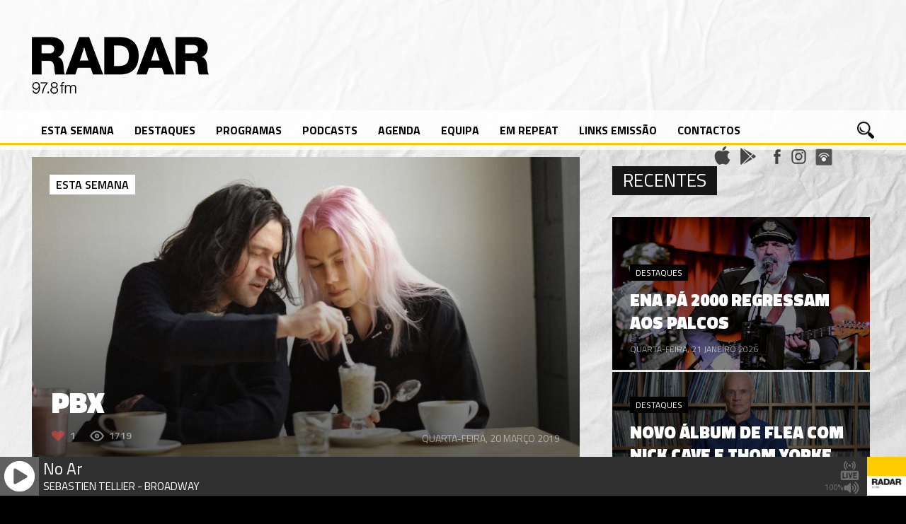

--- FILE ---
content_type: text/css
request_url: https://radarlisboa.fm/wp-content/themes/beaton/css/responsive.css?ver=6.7.4
body_size: 3283
content:
@media all and (min-width: 980px) and (max-width: 1190px) {

    #logo {  
		width: calc(100% - 10px);  
		text-align: center; 
		margin-bottom: 20px; 
	}

    #header, .header-row { height: auto; }

    #evhead { 
		width: 900px; 
		float: none; 
		margin: auto; 
		overflow: hidden;
	}

    .menu-row { width: calc(100% - 63px); }

}

@media all and (max-width: 1189px) {

	iframe { 
		width: 100%; 
		height: auto;
	}

    #wrap, .header-row, .footer-wrap { width: calc(100% - 50px); }

    .sld-left, .sld-right { 
		width: calc(100% - 50px) !important; 
		position: relative !important;  
		margin: auto !important; 
		left: 0 !important; 
	}

    .footer-row { width: 100%; }

    .footer-copyright { width: calc(100% - 40px); }

    #blog-left { width: 100%; }

    .bl2-cover {  
		margin-right: 30px;   
		float: left;   
		width: 299px;  
		height: 253px;  
		position: relative; 
	}

    .bl2-cover img {  
		width: 305px;  
		height: 253px; 
	}

    #home-left, .sld-date, #footer-ls-col { width: 100% !important; }

    .bl1, .bl2 { width: auto; }

    .bl1-text, .bl2-text { width: 62% !important; }

    .sh-media1, #video-gallery, .mix { 
		margin-left: auto; 
		margin-right: auto; 
	}

    #sidebar-right { 
		margin-top: 100px; 
		width: 780px; 
		margin-left: auto; 
		margin-right: auto;
		float: none; 
		position: relative; 
		top: 100px; 
	}

    .widget { float: left; }

    #sidebar-right > div:nth-child(odd) { margin-right: 40px; }

    .kenburnimg img { max-width: 100% !important; }

    #slider-right .tp-caption { left: 0 !important; }

    .footer-col { width: 45%; }

    .footer-row > div:nth-child(3) { width: 100%; }

    .footer-row.fixed .widget { 
		float: none !important; 
		margin-left: auto; 
		margin-right: auto; 
	}

    .footer-row > div:nth-child(3) .widget_tweet { 
		width: 45%; 
		float: left !important;
		margin-left: 5%; 
	}

    .footer-row > div:nth-child(3) .widget_blog_one { 
		width: 45%; 
		float: left !important; 
		max-width: 350px; 
		margin-left: 3%; 
		padding: 10px; 
	}

    #footer h3.wd-title { top: none; }

    .media-full, #media-full { width: 100%; }

    #media-full .pv1 { 
		width: calc(33% - 43px); 
		height: auto; 
	}

    #media-full .pv1-cover, .pv1-cover img { 
		width: 100%; 
		height: auto; 
	}

    #media-full .pv1-bg { width: 100%;}

    #media-full .pv1-title { width: 85%; }

    #media-full .pv2 { 
		width: calc(33% - 43px); 
		height: auto; 
	}

    #media-full .pv2-cover, .pv2-cover img { 
		width: 100%; 
		height: auto; 
	}

    #media-full .pv2-bg { width: 100%;}

    #media-full .pv2-title { 
		width: 85%; 
		max-height: 76px; 
		overflow: hidden; 
	}

    #media-full .pv2-info, #media-full .he-wrap { width: 100%; }

    #media-full .he-wize .bgmedia { height: 100%; }

    .he-wize .pv2-video { 
		top: 35%; 
		left: 38%; 
	}

    #media-full .ev1 { 
		width: calc(33% - 43px); 
		height: auto;
	}

    #media-full .ev1-cover, .ev1-cover img { 
		width: 100%;
		height: auto; 
	}

    #media-full .ev1-bg { width: 100%;}

    #media-full .ev1-title { width: 85%; }

    .ev2 { width: calc(100% - 60px); }

    .ev2-text { width: 62%; }

    #media-full .ad1 { 
		width: calc(33% - 43px); 
		height: auto; 
	}

    #media-full .ad1-cover, .ad1-cover img { 
		width: 100%; 
		height: auto; 
	}

    #media-full .ad1-bg { width: 100%; }

    #media-full .ad1-title { width: 85%; }

    #media-full .ad2 {
		width: calc(33% - 43px); 
		height: auto;
	}

    #media-full .ad2-cover, .ad2-cover img {
		width: 100%; 
		height: auto;
	}

    #media-full .ad2-bg { width: 100%; }

    #media-full .ad2-title {
		width: 85%;
		max-height: 76px;
		overflow: hidden;
	}

    #media-full .ad2-info, #media-full .he-wrap { width: 100%; }

    .he-wize .ad2-audio { top: 50%; 
		margin-top: -41px;
		left: 50%; 
		margin-left: -41px;
	}

    #page-left, #mediasng { width: calc(100% - 60px) }

    #respond { width: 100%; }

    #sng-left, .sng-cover, .sng-bg { width: 100%; }

    .sng-cover img { 
		width: 100%; 
		height: auto;
	}

    #sng, .sng-aut, #comments, .sng-links, .sng-bottom, .commentlist, .sng-aut-info { width: calc(100% - 55px); }

    .widget_audio_one { padding: 0; }

    #mediasng iframe, .mediasng-title { width: 100%;  }

}

@media all and (min-width: 768px) and (max-width: 1050px) {

    .menu-social { display: none; }

}

@media all and (max-width: 480px) {

	.phsng-col { width: 100% }
	
	.phsng-photo {
		width: calc(50% - 5px);
		height: 100%;
	}
	
	.phsng-photo img {
		width: 100%;
		height: 100%;
	}

	iframe { 
		width: 100%; 
		height: auto;
	}

    #menu { display: none; }

    .evhead-cont { 
		float: left; 
		margin-bottom: 10px; 
		margin-left: 0; 
	}

    #evhead { 
		width: 210px; 
		margin: auto; 
		float: none; 
	}

    #logo {  
		width: calc(100% - 10px); 
		text-align: center; 
		margin-bottom: 20px;
	}

    #slider { height: auto !important; }

    .footer-row > div:nth-child(3) .widget_tweet { 
		width: 100%%;
		float: none !important;
		margin-left: 0; 
		left: 0;
	}

    .footer-row > div:nth-child(3) .widget_blog_one { 
		width: 100%%; 
		float: none !important;
		margin-left: 0; 
		left: 0; 
		max-width: 350px; 
	}

    .footer-col { width: 100%; }

    .wd-bl1 { width: 100%; }

    .wd-bl1 h2, .wd-ev1-info h2 { 
		width: calc(100% - 20px);
		position: relative; 
		left: 0;
		line-height: 14px; 
	}

    .wd-bl1 h2 a, .wd-ev1-info h2 a{ word-break : break-all; }

    .tweets_list li { 
		width: 100%;
		max-width: 95%;
		padding: 10px; 
	}

    .widget_tweet ul { 
		width: 100%; 
		max-width: 100%;
	}

    #footer .widget_event_one { padding: 10px; }

    #footer .widget, #footer .widget_event_one { 
		width: 100%;
		max-width: 100%;
	}

    .wd-ev1, .wd-lk, .wd-lk-cover, .wd-lk-bg, .wd-lk-cover img { width: 100%; }

    ol#wd-lk { padding-left: 0; }

    .wd-lk { margin-left: 0; }

    #wd-youtube iframe { 
		width: 100%;
		height: auto; 
	}

    #text-2.widget { 
		max-width: 90%; 
		padding: 15px;
	}

    #fap-meta-wrapper{ display: none; }

    #header {
		height: auto;
		overflow: hidden; 
	}

    .wd-lk-title { 
		left: 10px; 
		width: calc(100% - 15px); 
	}

    #slider-left, #slider-right { width: 100% !important; }

    .sld-title { 
		line-height: 12vw !important;
		font-size: 7vw !important;
	}

    .sld-desc {
		line-height: 8vw !important;
		font-size: 5vw !important; 
	}

    #click-menu { background:  rgba(0,0,0,0.2); }

    #sidebar-right { width: 100%; }

    .bl1 { 
		padding: 10px;
		height: auto; 
		overflow: hidden;
	}

    .bl1-cover { 
		width: 100%;
		margin-right: 0; 
	}

    .bl1-cover img { width: 100%; }

    .bl1-title { width: 100%; }

    .bl1-text { width: 100% !important; }

    .sh-media1, .sh-width, .pv1-cover, .pv1-bg, .pv1-cover img { width: 100%; }

    .pv1 { width: 100%; float: none; }

    .pv1-title { width: 85%; }

    .pv1-cover img { width: calc(100% - 5px); } 

    #video-gallery { width: 100%; }

    .rsOverflow { width: 100%; }

    .rsVideoContainer img { width: 100%; }

    .rsDefault .rsThumbsVer { width: 35% !important; }

    .videoGallery .rsTmb {padding: 10px; }

    .videoGallery .rsThumbs .rsThumb { width: 100%; }

    .rsDefault .rsTmb h2 { font-size: 12px; }

    .ad1, .ad1-bg, .ad1-cover img { width: 100%; }

    .ad1-cover { width: calc(100% - 5px); }

    .ad1-title { 
		left: 10px;
		width: 100%; 
	}

    .mix { 
		width: calc(100% - 20px); 
		padding: 10px; 
		height: auto;
		overflow: hidden;
	}

    .mix-title { 
		width: 100%; 
		float: left; 
	}

    .mix-cover, .mix-bg, .mix-cover img { width: 100%; }

    a.mix-play { left: 41%; }

    .mix-title h2 { float: left; }

    .mix-title h2 a { font-size: 18px; }

    .mix-title span { float: left; }

    .ev1, .ev1-cover, .ev1-cover img { 
		width: 100%; 
		height: auto; 
	}

    .ev1-bg { width: 100%; }

    .ev1-title h2 { font-size: 20px; }

    .ev1-cover img { width: calc(100% - 5px); }

    .ev1-title, .wd-ad2-title { width: 84%; }

    .wd-ad2-bg, .wd-ad2-cover img, .wd-ad2-cover, .widget_audio_two { width: 100%; }

    .wd-ad2-title h2 { 
		font-size: 20px;
		line-height: 1.3; 
	}

    .wd-ad2-songs { width: 84%; }

    .wd-ad2-buy { display: none; }

    .wd-ev2-cover img, .wd-ev2-cover, .wd-ev2, #wd-ev2, .widget_event_two, .wd-ev2-bg { width: 100%; }

    .wd-ev2-title { width: 84%; }

    .wd-ev2-title h2 { 
		font-size: 18px !important; 
		line-height: 28px;
	}

    .wd-sld, #widget-slider-2, .wd-sld-title, .wd-sld-bg { width: 100%; }

    .wd-sld-title h2 { width: 82%; }

    #widget-photo-2, .wd-ph-cover, .wd-ph, .wd-ph-bg, .wd-ph-cover img { width: 100%; }

    .wd-ph-photo img { width: 49%; }

    #sidebar-right > div:nth-child(odd) { 
		margin-right: 0;
		width: 100%;
	}

    #wd-bl2, .wd-bl2, .wd-bl2-cover, .wd-bl2-bg, .wd-bl2-cover img { width: 100%; }

    .wd-bl2-title { width: 84%; }

    .wd-bl2-title h2 { font-size: 20px; }

    .widget_youtube { width: 100%; }

    .footer-row > div:nth-child(3), .footer-col { margin-right: 0; }

    .wd-ph-title { width: 95%; } 

    #wd-ad2 ul.songs-list li, #wd-ad2 ul.songs-list li a { width: 100%; }

    img.rsImg { width: 100%; }

    #feat { 
		width: 100%; 
		overflow: hidden;
	}

    .feat-cover { width: 100%; }

    .feat-bg { width: 100%; }

    .feat-carousel { 
		width: 100% !important;
		left: 0 !important;
	}

    .feat-title h2 { width: 100%; }

    .feat-cover img { width: 100%; }

    .wd-bl2-date { width: 100%; }

    .wd-sld li img { width: 100%; }

    #mediasng iframe { height: 50vw; }

    .mediasng-title h1 { 
		font-size: 30px;
		line-height: 46px;
	}

    .evsng-cont, .evsng-info, #mixsng-tracklist, ul.tracklist, .adsng-cont { width: 100%; }

    ul.songs-list li a { width: 90%; }

}

@media all and (min-width: 480px) and (max-width: 767px) {

	.phsng-col { width: 100% }
	
	.phsng-photo {
		width: calc(20% - 5px);
		height: 100%;
	}
	
	.phsng-photo img {
		width: 100%;
		height: 100%;
	}
	
	iframe { 
		width: 100%; 
		height: auto;
	}

    .evsng-cont, .evsng-info, #mixsng-tracklist, ul.tracklist, .adsng-cont { width: 100%; }

    ul.songs-list li a { width: 90%; }

    #menu { display: none; }

    .evhead-cont { float: left; }

    #evhead { width: 100%; }

    #logo {  
		width: calc(100% - 10px);  
		text-align: center;
		margin-bottom: 20px; 
	}

    #header,.header-row { height: auto; }

    .evhead-cont { 
		float: left; 
		margin-bottom: 10px;
	}

    #evhead { 
		width: 450px;
		margin: auto; 
		float: none;
	}

    #slider { height: auto !important; }

    .footer-row > div:nth-child(3) .widget_tweet {
		width: 100%%; 
		float: none !important;
		margin-left: -185px;
		left: 50%; 
	}

    .footer-row > div:nth-child(3) .widget_blog_one { 
		width: 100%%; 
		float: none !important;
		margin-left: -185px; 
		left: 50%; 
		max-width: 350px;
	}

    .footer-col { width: 100%; }

    #click-menu { background:  rgba(0,0,0,0.2); }

    .sld-title { 
		line-height: 6vw !important;
		font-size: 4vw !important; 
	}

    .sld-desc { 
		line-height: 5vw !important;
		font-size: 3vw !important; 
	}

    #sidebar-right { width: 100%; }

    .bl1 { 
		padding: 10px; 
		height: auto; 
		overflow: hidden;
	}

    .bl1-cover { 
		width: 100%; 
		margin-right: 0; 
	}

    .bl1-cover img { width: 100%; }

    .bl1-title { width: 100%; }

    .bl1-text { width: 100% !important; }

    .sh-media1, .sh-width, .pv1-cover, .pv1-bg, .pv1-cover img { width: 100%; }

    .pv1 { 
		width: 100%; 
		float: none; 
	}

    .pv1-title { width: 85%; }

    .pv1-cover img { width: calc(100% - 5px); } 

    #video-gallery { width: 100%; }

    .rsOverflow { width: 100%; }

    .rsVideoContainer img { width: 100%; }

    .rsDefault .rsThumbsVer { width: 35% !important; }

    .videoGallery .rsTmb {padding: 10px; }

    .videoGallery .rsThumbs .rsThumb { width: 100%; }

    .rsDefault .rsTmb h2 { font-size: 12px; }

    .ad1, .ad1-bg, .ad1-cover img { 
		width: 100%; 
		height: auto;
	}

    .ad1-cover { 
		width: calc(100% - 5px);
		height: auto; 
	}

    .ad1-title { 
		left: 10px; 
		width: 100%;
	}

    .mix { 
		width: calc(100% - 20px);
		padding: 10px; 
		height: auto; 
		overflow: hidden;
	}

    .mix-title {
		width: 100%; 
		float: left;
	}

    .mix-cover, .mix-bg, .mix-cover img { 
		width: 100%;
		height: auto; 
	}

    a.mix-play { 
		left: 45%;
		top: 45%;
	}

    .mix-title h2 { 
		float: left; 
		width: 100%;
	}

    .mix-title h2 a { font-size: 18px; }

    .mix-title span { float: left; }

    .ev1, .ev1-cover, .ev1-cover img { width: 100%; height: auto; }

    .ev1-bg { width: 100%; }

    .ev1-title h2 { font-size: 20px; }

    .ev1-cover img { width: calc(100% - 5px); }

    .ev1-title, .wd-ad2-title { width: 84%; }

    .wd-ad2-bg, .wd-ad2-cover img, .wd-ad2-cover, .widget_audio_two { width: 100%; }

    .wd-ad2-title h2 { 
		font-size: 20px; 
		line-height: 1.3; 
	}

    .wd-ad2-songs { width: 84%; }

    .wd-ad2-buy { display: none; }

    .wd-ev2-cover img, .wd-ev2-cover, .wd-ev2, #wd-ev2, .widget_event_two, .wd-ev2-bg { width: 100%; }

    .wd-ev2-title { width: 84%; }

    .wd-ev2-title h2 {
		font-size: 18px !important;
		line-height: 28px; 
	}

    .wd-sld, #widget-slider-2, .wd-sld-title, .wd-sld-bg { width: 100%; }

    .wd-sld-title h2 { width: 82%; }

    .wd-ad2-songs ul.songs-list { width: 100%;}

    .wd-ev2, .wd-ev2-cover, .wd-ev2-cover img { height: auto;}

    .wd-sld li img { width: 100%; }

    .wd-ph-cover, .wd-ph-cover img, .wd-ph-photo img { height: auto; }

    .wd-bl2-cover, .wd-bl2-cover img { height: auto; }

    .wd-bl2-bg { height: 100%; }

    #widget-youtube-3 #wd-youtube iframe { 
		width: 100% !important; 
		height: 300px; 
	}

    #widget-youtube-3.widget_youtube { width: 100%; }

    #widget-photo-2, .wd-ph-cover, .wd-ph, .wd-ph-bg, .wd-ph-cover img { width: 100%; }

    .wd-ph-photo img { width: 49%; }

    #sidebar-right > div:nth-child(odd) { 
		margin-right: 0; 
		width: 100%; 
	}

    #wd-bl2, .wd-bl2, .wd-bl2-cover, .wd-bl2-bg, .wd-bl2-cover img { width: 100%; }

    .wd-bl2-title { width: 84%; }

    .wd-bl2-title h2 { font-size: 20px; }

    .footer-row > div:nth-child(3), .footer-col { margin-right: 0; }

    .wd-ph-title { width: 95%; } 

    #wd-ad2 ul.songs-list li, #wd-ad2 ul.songs-list li a { width: 100%; }

    img.rsImg { width: 100%; }

    #feat {
		width: 100%; 
		overflow: hidden;
	}

    .feat-cover { width: 100%; }

    .feat-bg { width: 100%; }

    .feat-carousel { 
		width: 100% !important;
		left: 0 !important; 
	}

    .feat-title h2 { width: 100%; }

    .feat-cover img { width: 100%; }

    .wd-bl2-date { width: 100%; }

    .he-wize .pv2-video { 
		top: 45%; 
		left: 45%;
	}

    #mediasng iframe { height: 50vw; }

}

@media all and (max-width: 768px) {

	iframe { 
		width: 100%; 
		height: auto;
	}

    #blog-left { width: 100%; }

    .page-id-50 .bl2 { width: 95%; }

    .bl2 { padding: 10px; }

    .bl2-cover, .bl2-cover img { 
		width: 100%; 
		height: auto; 
	}

    .bl2-text, .widget_like, #wd-soundcloud iframe, .widget_slider { width: 100%; }

    #fap-meta-wrapper { display: none; }

    #wd-lk, .wd-lk { 
		padding-left: 0; 
		margin-left: 0; 
	}

    .wd-lk, .wd-lk-cover img, .wd-lk-cover { 
		width: 100%; 
		height: auto;
	}

    .wd-lk-bg { 
		width: 100%;
		height: 100%; 
	}

    .page-id-50 #sidebar-right .widget.widget_event_one, .page-id-50 #sidebar-right .widget.widget_blog_one { 
		padding: 10px; 
		width: 95% !important;
	}

    .widget.widget_vimeo { width: 100%; }

    #wd-vimeo iframe { 
		width: 100%;
		height: auto;
	}

    .wd-bl2-date { width: 95%; }

    .bl2-text { width: 100% !important; }

    .page-id-50 #sidebar-right .wd-bl1 { width: 100%; }

    .page-id-50 #sidebar-right .wd-bl1 h2 { width: calc(100% - 110px); }

    .page-id-50 #sidebar-right .wd-bl1 h2 a { display: block; }

    .page-id-50 #sidebar-right .wd-ev1 { width: 100%; }

    .page-id-50 #sidebar-right .wd-ev1-info h2 { width: calc(100% - 115px); }

    .page-id-50 #sidebar-right .wd-ev1-info h2 a { display: block; }

    #media-full .pv1 { 
		width: 100%;
		height: auto;
		margin-right: 0;
		margin-bottom: 20px;
	}

    #media-full .pv2 { 
		width: 100%; 
		height: auto;
		margin-right: 0;
		margin-bottom: 20px;
	}

    #media-full .ev1 {
		width: 100%;
		height: auto; 
		margin-right: 0;
		margin-bottom: 20px;
	}

    #media-full .ad1 { 
		width: 100%; 
		height: auto; 
		margin-right: 0; 
		margin-bottom: 20px;
	}

    #media-full .ad2 { 
		width: 100%;
		height: auto; 
		margin-right: 0; 
		margin-bottom: 20px; 
	}

    .ev2 { 
		padding: 10px;
		height: auto;
		overflow: hidden; 
		width: calc(100% - 15px); 
	}

    .ev2-bg { width: 100%; }

    .ev2-cover { 
		width: 100%; 
		margin-right: 0; 
	}

    .ev2-cover img { width: 100%; }

    .ev2-title { width: 100%; }

    .ev2-text { width: 100% !important; }

    .ev2-dm, .ev2-week, .ev2-year { width: 100%; }

    .he-wize .ad2-audio { 
		top: 50%; 
		margin-top: -41px;
		left: 50%;
		margin-left: -41px;
	}

    .he-wize .bgaudio { height: 100%; }

    #widget-video-2, #widget-video-2 #wd-vd, #widget-video-2 .wd-vd, #widget-video-2 .wd-vd-bg { width: 100%;}

    #widget-video-2 .wd-vd-cover, #widget-video-2 .wd-vd-cover img { 
		width: 100%; 
		height: auto; 
	}

    .page-template-contact-php .widget { width: calc(100% - 60px) !important; }

    .page-template-contact-php .wd-bl1 h2 { width: 100%; }

    .page-template-contact-php .wd-bl1 { width: 100%; }

    .sng-title h1 { font-size: 24px; }

    .sng-title {
		left: 0;
		width: 97%;
		bottom: 60px;
		position: absolute;
		padding-left: 20px;
		padding-right: 20px;
	}

}

@media all and (min-width: 768px) and (max-width: 979px) {

    .widget_audio_one { width: 100%; }

    #blog-left { width: 100%; }

    .page-id-50 .bl2 { width: 95%; }

    .bl2 { padding: 10px; }

    .bl2-cover, .bl2-cover img { 
		width: 100%; 
		height: auto; 
	}

    .bl2-text, .widget_like, #wd-soundcloud iframe, .widget_slider { width: 100%; }

    #wd-lk, .wd-lk { 
		padding-left: 0; 
		margin-left: 0;
	}

    .wd-lk, .wd-lk-cover img, .wd-lk-cover { 
		width: 100%; 
		height: auto;
	}

    .wd-lk-bg { 
		width: 100%; 
		height: 100%; 
	}

    #click-menu.admin-bar-showing { display: none; }

    #logo {  
		width: calc(100% - 10px); 
		text-align: center; 
		margin-bottom: 20px;
	}

    #header,.header-row { height: auto; }

    #evhead { 
		width: 900px;
		float: none;
		margin: auto; 
		overflow: hidden; 
	}

    .menu-row { width: calc(100% - 63px); }

    .evhead-cont { 
		float: left;
		margin-bottom: 10px;
	}

    #evhead { width: 660px; }

    .sld-title { 
		font-size: 30px !important; 
		line-height: 50px !important; 
	}

    .sld-desc { 
		font-size: 20px !important; 
		line-height: 30px !important;
	}

    #slider { height: auto !important; }

    .bl1-cover img { 
		width: 100%; 
		height: auto; 
	}

    .bl1-cover { width: 35%; }

    .bl1-text { width: 60% !important; }

    .pv1 { 
		width: 43%; 
		margin-right: 20px;
	}

    .pv1-cover img, .pv1-cover { 
		width: 100%; 
		height: auto;
	}

    .pv1-bg { width: 100%; }

    .rsDefault .rsThumbsVer { width: 32% !important; }

    .rsOverflow { width: 68% !important; }

    .videoGallery .rsThumbs .rsThumb { width: 100% !important; }

    #video-gallery, #sidebar-right { width: 100% !important;}

    .sh-media1, .sh-width, .ad1-bg, .ev1-bg { width: 100% !important; }

    .ad1, .ev1 { 
		margin-right: 20px; 
		width: 47% !important; 
		height: auto; 
	}

    .ad1-cover, .ev1-cover { 
		width: 100%;
		height: auto; 
	}

    .ad1-cover img, .ev1-cover img { 
		width: 100%;
		height: auto;
	}

    .sh-width > div:nth-child(2) { margin-right: 0px; }

    .mix { width: initial; }

    .page-id-52 #sidebar-right .widget { 
		width: 46% !important; 
		margin-right: 25px !important;
	}

    #sidebar-right .widget:nth-child(even) { margin-right: 0 !important; }

    .wd-ad2-cover, .wd-ad2-cover img, .wd-ad2-bg { 
		width: 100%;
		height: 100%; 
	}

    .wd-ev2, .wd-ev2-cover, .wd-ev2-cover img, .wd-ev2-bg { width: 100%; }

    .wd-sld, .wd-sld ul li { width: 100%; }

    .wd-ph, .wd-ph-bg { width: 100%; }

    .wd-ph-cover, .wd-ph-cover img { 
		width: 100%;
		height: auto; 
	}

    .wd-ph-photo img { 
		width: 49%; 
		height: auto; 
	}

    .wd-ph-photo { width: 50%; }

    .wd-bl2 { width: 100%; }

    .wd-bl2-cover img { 
		width: 100%;
		height: auto;
	}

    .wd-bl2-bg, .wd-bl2-cover {
		width: 100%; 
		height: 100%;
	}

    .wd-bl2, #wd-youtube iframe { width: 100%; }

    .wd-bl2-title, .pv1-title { width: 90%; }

    .pv1 {
		height: auto; 
		width: 47.7%;
	}

    .wd-sld-bg, .wd-sld li img { width: 100%; }

    .footer-row > div:nth-child(3) .widget_tweet { 
		width: 45%;
		float: left !important; 
		margin-left: 3%; 
	}

    .bl2-text { width: 100% !important; }

    #media-full .pv1 { 
		width: calc(50% - 43px); 
		height: auto; 
	}

    #media-full .pv2 { 
		width: calc(50% - 50px);
		height: auto;
	}

    #media-full .ev1 {
		width: calc(50% - 50px) !important; 
		height: auto; 
	}

    #media-full .ad1 { 
		width: calc(50% - 30px) !important;
		height: auto; 
	}

    #media-full .ad2 { 
		width: calc(50% - 48px);
		height: auto; 
	}

    .he-wize .ad2-audio { 
		top: 50%; 
		margin-top: -41px;
		left: 50%;
		margin-left: -41px;
	}

    .ev2-text { width: 60%; }

    .ev2-cover { width: 30%; }

    .ev2-bg { width: 100%; }

    .ev2-cover img { 
		width: 100%; 
		height: auto; 
	}

    #widget-video-2, #widget-video-2 #wd-vd, #widget-video-2 .wd-vd, #widget-video-2 .wd-vd-bg { width: 100%;}

    #widget-video-2 .wd-vd-cover, #widget-video-2 .wd-vd-cover img { 
		width: 100%; 
		height: auto; 
	}

    .page-template-contact-php .widget { width: calc(100% - 60px) !important; }

    .page-template-contact-php .wd-bl1 h2 { width: calc(100% - 110px); }

    .page-template-contact-php .wd-bl1 { width: 100%; }

}

@media all and (min-width: 768px) and (max-width: 850px) {

    .footer-col { width: 100%; }

    .footer-row > div:nth-child(3) .widget_tweet { 
		width: 100%%; 
		float: none !important; 
		margin-left: -185px; 
		left: 50%; 
	}

    .footer-row > div:nth-child(3) .widget_blog_one { 
		width: 100%%; 
		float: none !important; 
		margin-left: -185px; 
		left: 50%; 
	}

}

--- FILE ---
content_type: text/plain
request_url: https://radarlisboa.fm/avaplayer/radiotext.txt
body_size: 44
content:
SEBASTIEN TELLIER - BROADWAY

--- FILE ---
content_type: text/plain
request_url: https://radarlisboa.fm/avaplayer/radiotext.txt
body_size: 44
content:
SEBASTIEN TELLIER - BROADWAY